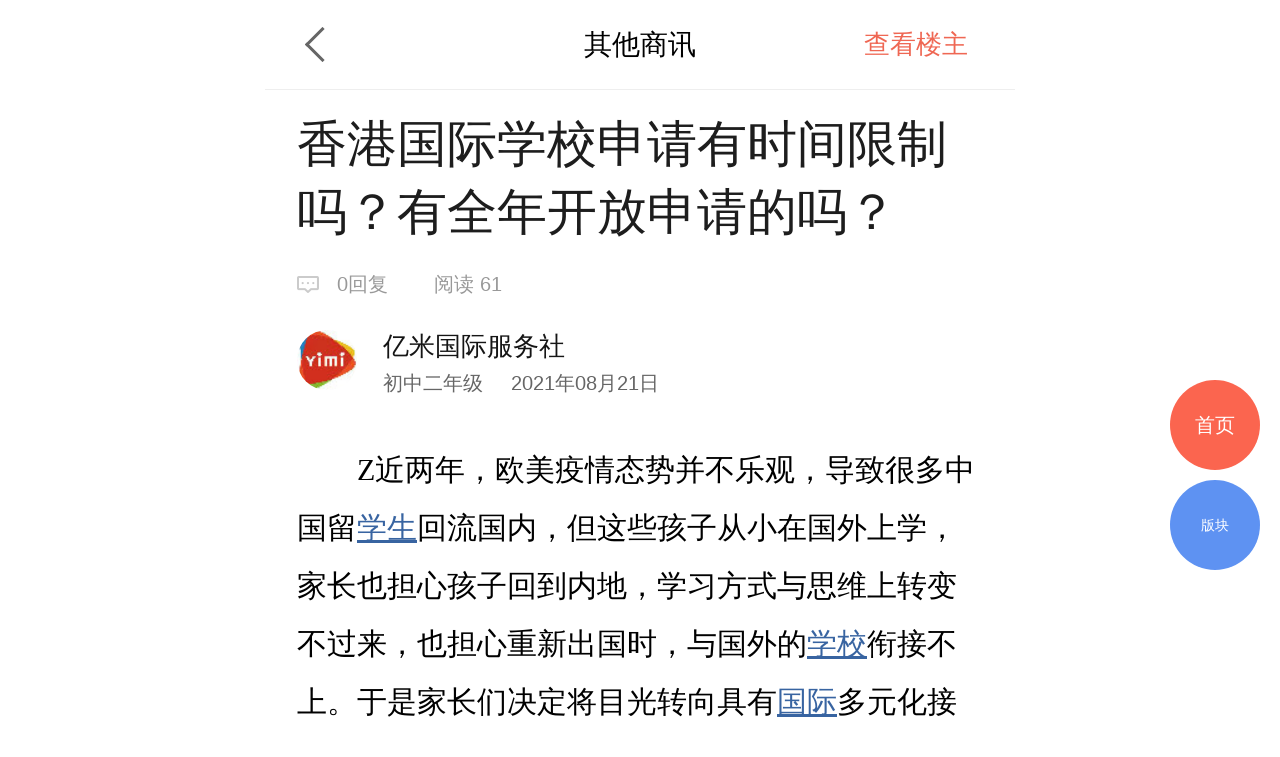

--- FILE ---
content_type: text/html; charset=UTF-8
request_url: https://m.deyi.com/thread-19373208-1-1.html
body_size: 10346
content:
<!DOCTYPE html>
<html lang="en">
<head>
    <meta charset="UTF-8">
    <title>香港国际学校申请有时间限制吗？有全年开放申请的吗？ - 其他商讯 - 武汉得意生活手机版</title>
    <meta name="keywords" content="香港,学校,国际,课程,学生,年级,美国,中文,其他商讯" />
    <meta name="description" content="　　Z近两年，欧美疫情态势并不乐观，导致很多中国留学生回流国内，但这些" />
    <meta content="width=device-width, initial-scale=1.0, maximum-scale=1.0, user-scalable=no" name="viewport" />
    <meta content="yes" name="apple-mobile-web-app-capable" />
    <meta content="black" name="apple-mobile-web-app-status-bar-style" />
    <meta content="telephone=no" name="format-detection" />
    <meta http-equiv="x-dns-prefetch-control" content="on" />
    <meta name="screen-orientation" content="portrait" />
    <meta name="applicable-device"content="mobile">
    <meta name="robots" content="noarchive">
    <link rel="dns-prefetch" href="//img.deyi.com/" />
    <link rel="dns-prefetch" href="//static.deyi.com/" />
    <link rel="dns-prefetch" href="//api-s.deyi.com/" />
    <link rel="stylesheet" href="//static.deyi.com/wap/css/wap.css?0.0.299" />
    <link rel="stylesheet" href="/static/app65/css/vote.css?0.0.299">
    <link rel="stylesheet" href="/static/app65/css/yitaogoodsphone.css?0.0.299">
   
    <link rel="canonical" href="http://www.deyi.com/thread-19373208-1-1.html">
    <script>
        (function (doc, win) {
            var docEl = doc.documentElement,
                resizeEvt = 'orientationchange' in window ? 'orientationchange' : 'resize',
                recalc = function () {
                    var clientWidth = docEl.clientWidth;
                    if (!clientWidth) return;
                    if (clientWidth >= 750) {
                        docEl.style.fontSize = '100px';
                    } else {
                        docEl.style.fontSize = 100 * (clientWidth / 750) + 'px';
                    }
                };
            if (!doc.addEventListener) return;
            win.addEventListener(resizeEvt, recalc, false);
            recalc();
        })(document, window);
        function setcookie(cookieName, cookieValue, seconds, path, domain, secure) {
            var expires = new Date();

            if (cookieValue == '' || seconds < 0) {
                cookieValue = '';
                seconds = -2592000;
            }
            expires.setTime(expires.getTime() + seconds * 1000);
            domain = !domain ? '' : domain;
            path = !path ? '/' : path;
            document.cookie = escape(cookieName) + '=' + escape(cookieValue) +
                (expires ? '; expires=' + expires.toGMTString() : '') +
                (path ? '; path=' + path : '/') +
                (domain ? '; domain=' + domain : '') +
                (secure ? '; secure' : '');
        }

        function getcookie(name, nounescape) {
            var cookie_start = document.cookie.indexOf(name);
            var cookie_end = document.cookie.indexOf(";", cookie_start);
            if (cookie_start == -1) {
                return '';
            } else {
                var v = document.cookie.substring(cookie_start + name.length + 1, (cookie_end > cookie_start ? cookie_end : document.cookie.length));
                return !nounescape ? unescape(v) : v;
            }
        }


    </script>
</head>
<body class="content zone-plana" id="content"><script>
    var ua = window.navigator.userAgent.toLowerCase(),
        num = window.location.href.match(/[0-9]{1,}/)[0],
        url = "https://m2.deyi.com/t-" + num + ".html";
    if (ua.match(/MicroMessenger/i) == 'micromessenger') {
        window.location.href = url;
    }
    console.log(123123)
</script>
<style>
    #content-fangyuan{
    padding: .1rem;
    background:#f3f6fb;
    border: 1px solid #d9e3ef;
    margin:.1rem 0;
    display: flex;
    justify-content: space-around;
    border-radius:.05rem;
}
#content-fangyuan>div{
    padding: .1rem;
    box-sizing: border-box;
    
}
#content-fangyuan>div p{
    text-align:center;
    font-size:.14rem;
    margin-top:.1rem;
}
</style>
<header class="content-header zone-plan-header">
    <a class="topic-header-btn" href="/forum-82-1.html"></a>
    <a  class="title" href="/forum-82-1.html">其他商讯</a>
    <nav>
                <a class="active" href="/forum-viewthread-tid-19373208-page-1-authorid-1618746.html">查看楼主</a>
            </nav>
</header>

<section class="content-title">
    <h1 class="">香港国际学校申请有时间限制吗？有全年开放申请的吗？</h1>
    <div class="title-info ">
        <span class="reply">0回复</span>
        <span class="browse appmore" data-id="19373208">阅读&nbsp61</span>
    </div>
    <div class="user-info">
        <div class="user-info-left user">
            <a href="/space-uid-1618746.html"><img src="http://img.deyi.com/avatar/001/61/87/46_avatar_small.jpg" ></a>
            <div>
                <h3 class="">亿米国际服务社</h3>
                <span class="">初中二年级 <time>2021年08月21日</time></span>
            </div>
        </div>
    </div>
    
</section>
<style>
           #content-fangyuan{
    padding: .1rem;
    background:#f3f6fb;
    border: 1px solid #d9e3ef;
    margin:.1rem 0;
    display: flex;
    justify-content: space-around;
    border-radius:.05rem;
}
#content-fangyuan>div{
    padding: .1rem;
    box-sizing: border-box;
    
}
#content-fangyuan>div p{
    text-align:center;
    font-size:.14rem;
    margin-top:.1rem;
}
    .content-main section{
            max-width:100% !important;
    }
    .content-main-tips{
            height: 1rem;
            border-radius: .04rem;
            border: 1px solid #d9e3ef;
            padding: .18rem .45rem .18rem .8rem;
            background: url(    [data-uri]
) .3rem .34rem no-repeat #f3f6fb;
            background-size: .3rem .3rem;
          
            box-sizing: border-box;
            display: flex;
            align-items: center;
        }
        .content-main-tips h2{
            font-size: .2rem;
            color: #1e5aa6;
        }
</style>
<article class="content-main">
    
    
    
            <p>　　Z近两年，欧美疫情态势并不乐观，导致很多中国留<a href="/tag/%E5%AD%A6%E7%94%9F" class="link">学生</a>回流国内，但这些孩子从小在国外上学，家长也担心孩子回到内地，学习方式与思维上转变不过来，也担心重新出国时，与国外的<a href="/tag/%E5%AD%A6%E6%A0%A1" class="link">学校</a>衔接不上。于是家长们决定将目光转向具有<a href="/tag/%E5%9B%BD%E9%99%85" class="link">国际</a>多元化接轨欧美教育体系的<a href="/tag/%E9%A6%99%E6%B8%AF" class="link">香港</a><a href="/tag/%E5%9B%BD%E9%99%85" class="link">国际</a><a href="/tag/%E5%AD%A6%E6%A0%A1" class="link">学校</a>！</p> <p>　　近日，<a href="/tag/%E9%A6%99%E6%B8%AF" class="link">香港</a>本地个案已经连续多天为个位数，不仅如此，由于疫情影响，有部分<a href="/tag/%E5%AD%A6%E7%94%9F" class="link">学生</a>中途转学或者退学回去自己国家，打破了以往<a href="/tag/%E9%A6%99%E6%B8%AF" class="link">香港</a><a href="/tag/%E5%9B%BD%E9%99%85" class="link">国际</a><a href="/tag/%E5%AD%A6%E6%A0%A1" class="link">学校</a>“一位难求”的现象，部分<a href="/tag/%E5%AD%A6%E6%A0%A1" class="link">学校</a>的学位存在空缺情况！</p> <p>　　今天亿米君就来给大家介绍一下两所全年开启招生的Z受家长欢迎的<a href="/tag/%E5%9B%BD%E9%99%85" class="link">国际</a><a href="/tag/%E5%AD%A6%E6%A0%A1" class="link">学校</a>！</p> <p><strong><span style="color:#48D1CC;">1耀中<a href="/tag/%E5%9B%BD%E9%99%85" class="link">国际</a><a href="/tag/%E5%AD%A6%E6%A0%A1" class="link">学校</a></span></strong></p> <p>　　<a href="/tag/%E9%A6%99%E6%B8%AF" class="link">香港</a>耀中<a href="/tag/%E5%9B%BD%E9%99%85" class="link">国际</a><a href="/tag/%E5%AD%A6%E6%A0%A1" class="link">学校</a>于1932年创立，为<a href="/tag/%E9%A6%99%E6%B8%AF" class="link">香港</a>提供优质<a href="/tag/%E5%9B%BD%E9%99%85" class="link">国际</a>教育超过80年之久，坐落在寸土寸金、名校云集的九龙塘，采用独具特色的英格兰<a href="/tag/%E5%9B%BD%E9%99%85" class="link">国际</a><a href="/tag/%E8%AF%BE%E7%A8%8B" class="link">课程</a>，为6个月至18岁的<a href="/tag/%E5%AD%A6%E7%94%9F" class="link">学生</a>提供一条龙的优质<a href="/tag/%E8%AF%BE%E7%A8%8B" class="link">课程</a>，一直享有“<a href="/tag/%E9%A6%99%E6%B8%AF" class="link">香港</a>顶级<a href="/tag/%E5%9B%BD%E9%99%85" class="link">国际</a><a href="/tag/%E5%AD%A6%E6%A0%A1" class="link">学校</a>”的美誉。</p> <p>　<strong>　学术<a href="/tag/%E8%AF%BE%E7%A8%8B" class="link">课程</a></strong></p> <p>　　<a href="/tag/%E5%AD%A6%E6%A0%A1" class="link">学校</a>为幼儿园、小学、初中至高中的<a href="/tag/%E5%AD%A6%E7%94%9F" class="link">学生</a>提供<a href="/tag/%E5%9B%BD%E9%99%85" class="link">国际</a>化的<a href="/tag/%E8%AF%BE%E7%A8%8B" class="link">课程</a>，旨在培养<a href="/tag/%E5%AD%A6%E7%94%9F" class="link">学生</a>优秀的中英双语能力和习得独立批判思维的精髓，在面对未来高度竞争的社会时，能够游刃有余。</p> <p>　　<a href="/tag/%E5%AD%A6%E6%A0%A1" class="link">学校</a>的老师来自英国、新西兰、澳洲等全球50多个国家和地区，其中50%以上的教师拥有超过5年的教学经验，18%的教师拥有硕士学位或更高学历，16%的教师拥有额外专业资格（例如：特殊教育培训、IB培训以及IGCSE培训）。</p> <p>　<strong>　20人超小班教学</strong></p> <p>　　<a href="/tag/%E5%AD%A6%E6%A0%A1" class="link">学校</a>采用的是“20人的超小班教学”，确保每位<a href="/tag/%E5%AD%A6%E7%94%9F" class="link">学生</a>能够得到老师足够的关注。从小学1<a href="/tag/%E5%B9%B4%E7%BA%A7" class="link">年级</a>至中学9<a href="/tag/%E5%B9%B4%E7%BA%A7" class="link">年级</a>，<a href="/tag/%E5%AD%A6%E7%94%9F" class="link">学生</a>学习英格兰国家<a href="/tag/%E8%AF%BE%E7%A8%8B" class="link">课程</a>，并加入<a href="/tag/%E4%B8%AD%E6%96%87" class="link">中文</a>、中国文化、小提琴及品格教育；在中学10-11<a href="/tag/%E5%B9%B4%E7%BA%A7" class="link">年级</a>，<a href="/tag/%E5%AD%A6%E7%94%9F" class="link">学生</a>学习的是<a href="/tag/%E5%9B%BD%E9%99%85" class="link">国际</a>中学教育普通证书<a href="/tag/%E8%AF%BE%E7%A8%8B" class="link">课程</a>（IGCSE），中学12-13<a href="/tag/%E5%B9%B4%E7%BA%A7" class="link">年级</a><a href="/tag/%E5%AD%A6%E7%94%9F" class="link">学生</a>学习的是<a href="/tag/%E5%9B%BD%E9%99%85" class="link">国际</a>文凭<a href="/tag/%E8%AF%BE%E7%A8%8B" class="link">课程</a>（IB）。</p> <p>　　<strong>极度重视<a href="/tag/%E4%B8%AD%E6%96%87" class="link">中文</a></strong></p> <p>　　在<a href="/tag/%E9%A6%99%E6%B8%AF" class="link">香港</a>，很多<a href="/tag/%E5%9B%BD%E9%99%85" class="link">国际</a><a href="/tag/%E5%AD%A6%E6%A0%A1" class="link">学校</a>的<a href="/tag/%E4%B8%AD%E6%96%87" class="link">中文</a>教学作为第2语言来教学，甚至当成外语来教，这种情况在耀中就不存在了。耀中<a href="/tag/%E4%B8%AD%E6%96%87" class="link">中文</a><a href="/tag/%E8%AF%BE%E7%A8%8B" class="link">课程</a>的选材相当丰富，老师的教<a href="/tag/%E5%AD%A6%E7%94%9F" class="link">学生</a>动有趣且启发性很强，<a href="/tag/%E5%AD%A6%E7%94%9F" class="link">学生</a>也很乐于其中学习欣赏<a href="/tag/%E4%B8%AD%E6%96%87" class="link">中文</a>的魅力。耀中的<a href="/tag/%E4%B8%AD%E6%96%87" class="link">中文</a>教材是由超过10年教龄的资深教师自己编写的，选文严谨有趣。<a href="/tag/%E5%AD%A6%E7%94%9F" class="link">学生</a>通过学习不同时期不同体裁的作品，深度领悟<a href="/tag/%E4%B8%AD%E6%96%87" class="link">中文</a>之美。</p> <p>　　<strong><span style="color:#48D1CC;">2<a href="/tag/%E9%A6%99%E6%B8%AF" class="link">香港</a><a href="/tag/%E7%BE%8E%E5%9B%BD" class="link">美国</a><a href="/tag/%E5%9B%BD%E9%99%85" class="link">国际</a><a href="/tag/%E5%AD%A6%E6%A0%A1" class="link">学校</a></span></strong></p> <p>　　<a href="/tag/%E9%A6%99%E6%B8%AF" class="link">香港</a><a href="/tag/%E7%BE%8E%E5%9B%BD" class="link">美国</a><a href="/tag/%E5%9B%BD%E9%99%85" class="link">国际</a><a href="/tag/%E5%AD%A6%E6%A0%A1" class="link">学校</a>于1986年创立，位于<a href="/tag/%E9%A6%99%E6%B8%AF" class="link">香港</a>九龙塘窝打老道125号。<a href="/tag/%E5%AD%A6%E6%A0%A1" class="link">学校</a>采用美式<a href="/tag/%E8%AF%BE%E7%A8%8B" class="link">课程</a>包括<a href="/tag/%E7%BE%8E%E5%9B%BD" class="link">美国</a>大学理事会授权的大学先修<a href="/tag/%E8%AF%BE%E7%A8%8B" class="link">课程</a>。设有幼儿教育、小学、初中及高中部，全校共有15个班级，共有约820位<a href="/tag/%E5%AD%A6%E7%94%9F" class="link">学生</a>，大部分来自<a href="/tag/%E9%A6%99%E6%B8%AF" class="link">香港</a>和<a href="/tag/%E7%BE%8E%E5%9B%BD" class="link">美国</a>国籍。</p> <p>　　<strong><a href="/tag/%E5%B9%B4%E7%BA%A7" class="link">年级</a>设置及<a href="/tag/%E5%AD%A6%E6%A0%A1" class="link">学校</a>特色</strong></p> <p>　　<a href="/tag/%E5%AD%A6%E6%A0%A1" class="link">学校</a>分为三个部分，分别是小学部（包括幼儿教育（Early Childhood)、1年初级(G1 Junior)、及1-5<a href="/tag/%E5%B9%B4%E7%BA%A7" class="link">年级</a>），初中（6-8<a href="/tag/%E5%B9%B4%E7%BA%A7" class="link">年级</a>）和高中（9-12<a href="/tag/%E5%B9%B4%E7%BA%A7" class="link">年级</a>）。每个部门<a href="/tag/%E5%AD%A6%E6%A0%A1" class="link">学校</a>由自己的校长管理，而整个<a href="/tag/%E5%AD%A6%E6%A0%A1" class="link">学校</a>是由<a href="/tag/%E5%AD%A6%E6%A0%A1" class="link">学校</a>主管监督。</p> <p>　　所有高中<a href="/tag/%E5%AD%A6%E7%94%9F" class="link">学生</a>在四年内必须完成至少28个卡内基学分（Carnegie Credits）以及达到指定的社会服务要求（Community Service Hours）才能获取高中毕业文凭。<a href="/tag/%E7%BE%8E%E5%9B%BD" class="link">美国</a><a href="/tag/%E5%9B%BD%E9%99%85" class="link">国际</a><a href="/tag/%E5%AD%A6%E6%A0%A1" class="link">学校</a>是授认许的SAT考试中心。所有高中<a href="/tag/%E5%AD%A6%E7%94%9F" class="link">学生</a>可以在校园内参加SAT I和SATII考试。</p> <p>　　<strong><a href="/tag/%E8%AF%BE%E7%A8%8B" class="link">课程</a>设置</strong></p> <p>　　幼儿园--双语<a href="/tag/%E5%9B%BD%E9%99%85" class="link">国际</a><a href="/tag/%E8%AF%BE%E7%A8%8B" class="link">课程</a></p> <p>　　小学--中英双语<a href="/tag/%E8%AF%BE%E7%A8%8B" class="link">课程</a></p> <p>　　初中--IGCSE<a href="/tag/%E8%AF%BE%E7%A8%8B" class="link">课程</a></p> <p>　　高中--AP/IB<a href="/tag/%E5%9B%BD%E9%99%85" class="link">国际</a>文凭证书<a href="/tag/%E8%AF%BE%E7%A8%8B" class="link">课程</a></p> <p>　　<a href="/tag/%E9%A6%99%E6%B8%AF" class="link">香港</a><a href="/tag/%E7%BE%8E%E5%9B%BD" class="link">美国</a><a href="/tag/%E5%9B%BD%E9%99%85" class="link">国际</a><a href="/tag/%E5%AD%A6%E6%A0%A1" class="link">学校</a>也是近期家长们关注度Z高的<a href="/tag/%E5%AD%A6%E6%A0%A1" class="link">学校</a>，因为它也是<a href="/tag/%E9%A6%99%E6%B8%AF" class="link">香港</a>为数不多同时开设AP<a href="/tag/%E8%AF%BE%E7%A8%8B" class="link">课程</a>和IB<a href="/tag/%E8%AF%BE%E7%A8%8B" class="link">课程</a>的<a href="/tag/%E5%AD%A6%E6%A0%A1" class="link">学校</a>。从AIS毕业之后，可以继续赴美升学。</p> <p>　　<a href="/tag/%E9%A6%99%E6%B8%AF" class="link">香港</a>耀中<a href="/tag/%E5%9B%BD%E9%99%85" class="link">国际</a><a href="/tag/%E5%AD%A6%E6%A0%A1" class="link">学校</a>和<a href="/tag/%E9%A6%99%E6%B8%AF" class="link">香港</a><a href="/tag/%E7%BE%8E%E5%9B%BD" class="link">美国</a><a href="/tag/%E5%9B%BD%E9%99%85" class="link">国际</a><a href="/tag/%E5%AD%A6%E6%A0%A1" class="link">学校</a>只要有空位，全年针对各个<a href="/tag/%E5%B9%B4%E7%BA%A7" class="link">年级</a>开展招生哦!</p> <p>　　<a href="/tag/%E9%A6%99%E6%B8%AF" class="link">香港</a>幼稚园、中小学、<a href="/tag/%E5%9B%BD%E9%99%85" class="link">国际</a><a href="/tag/%E5%AD%A6%E6%A0%A1" class="link">学校</a>、副学士、大学，留学陪读请找亿米<a href="/tag/%E5%9B%BD%E9%99%85" class="link">国际</a>服务社15年<a href="/tag/%E9%A6%99%E6%B8%AF" class="link">香港</a>升学服务经验，给你Z合适的择校方案、面试指导、笔试培训，专业的择校服务保证您的孩子顺利入读心仪<a href="/tag/%E5%AD%A6%E6%A0%A1" class="link">学校</a>。亿米<a href="/tag/%E5%9B%BD%E9%99%85" class="link">国际</a>服务社周老师15361657193（或搜索HK_YIMI）。</p>    
        <div class="content-label">
        <h2>标签</h2>
                                        <a href="/tag/%E5%9B%BD%E9%99%85%E5%AD%A6%E6%A0%A1-1-1">国际学校</a>
                        </div>
    </article>
<div class="zone-all ">
展开全文
</div>
<div class="z-appdonwload">
    <div>一键安装官方客户端</div>
    <span>江城热点及时推送  阅读体验更流畅</span>
</div>
<div class="content-dispose-info">
        </div>
<!-- <div class="showct">
        <script src='//spl.ztvx8.com/deyicom.js'></script>
</div> -->

<section class="content-activity bottom">
    <h2>值得推荐</h2>
    <ul>
                <li><a href="/thread-20041399-1-1.html"><img src="http://api-s.deyi.com/20251218/10/add2b5219271f696f3c4a3094ff73bc16943674b39f77.jpg" alt="民生甜食馆标配三件套 有没有同道中人"/><span>民生甜食馆标配三件套 有没有同道中人</span></a></li>
                <li><a href="/thread-20041610-1-1.html"><img src="http://api-s.deyi.com/20251218/09/e922bae2607f0c4926871f66f656774f69435cd99a388.png" alt="2025年度工作总结。"/><span>2025年度工作总结。</span></a></li>
                <li><a href="/thread-20043193-1-1.html"><img src="http://api-s.deyi.com/20260122/15/11cfa5cf46738d39ef77c709799c62f56971cb7245e1e.jpg" alt="雪后黄鹤楼。"/><span>雪后黄鹤楼。</span></a></li>
                <li><a href="/thread-20013900-1-1.html"><img src="http://api-s.deyi.com/20250107/11/72c0a695f16be06b509ebfce7194a9f2677ca0c07e1a6.png" alt="战绩清零，没有前任"/><span>战绩清零，没有前任</span></a></li>
            </ul>
</section>




    

<!--回到顶部-->
<div class="gotop">

</div>
<!--首页-->
<a href="/" class="tips-home">首页</a>
<!--版块-->
<a href="/board.html" class="tips-plate">版块</a>
<iframe id="aim" src=""  style="position:fixed;bottom:0;left:0;z-index:-999;width:7.5rem;opacity:0" frameborder="0"></iframe>
<div class="wrap-bg hide"></div>
<div class="download-tip">
<div class="download-tip-ct">
    <p>和武汉妹子交朋友</p>
    <p>了解武汉的窗口</p>
    <p>在武汉结婚&nbsp;&nbsp;买房&nbsp;&nbsp;装修&nbsp;&nbsp;旅游&nbsp;&nbsp;购物</p>
    <p>用得意生活app有优惠</p>
    <a class="zone-download">立即下载</a>
</div>
</div>


<script src="//static.deyi.com/wap/js/build.js?0.0.299"></script>
<script src="//static.deyi.com/wap/js/plug/bscroll.js?0.0.299"></script>
<script>
    var adConfig={"date":"1514131200000,1514131200000,1514131200000,1514131200000,1514131200000,1514131200000,1514131200000","edate":"1514476800000,1514476800000,1514476800000,1514476800000,1514476800000,1514476800000,1514476800000","aimurl":"http:\/\/t.cr-nielsen.com\/hat?_t=r&type=clk&hat_id=ODEwMDg3NzgmMzIxNDEwNTQm40s&_l=aHR0cDovL3Nob3AuMTAwODYuY24vZ29vZHMvMjcwXzI3MF9udW1jYXJkXzEwNDMzNTQuaHRtbA==&_z=m&rnd=31524453,http:\/\/t.cr-nielsen.com\/hat?_t=r&type=clk&hat_id=ODEwMDg3NzgmMzIxNDEwNTQm40s&_l=aHR0cDovL3Nob3AuMTAwODYuY24vZ29vZHMvMjcwXzI3MF9udW1jYXJkXzEwNDMzNTQuaHRtbA==&_z=m&rnd=31524453,http:\/\/t.cr-nielsen.com\/hat?_t=r&type=clk&hat_id=ODEwMDg3NzgmMzIxNDEwNTUmH08&_l=aHR0cDovL3Nob3AuMTAwODYuY24vZ29vZHMvMjcwXzI3MF9udW1jYXJkXzEwNDMzNTQuaHRtbA==&_z=m&rnd=35199602,http:\/\/t.cr-nielsen.com\/hat?_t=r&type=clk&hat_id=ODEwMDg3NzgmMzIxNDEwNTcmp0Q&_l=aHR0cDovL3Nob3AuMTAwODYuY24vZ29vZHMvMjcwXzI3MF9udW1jYXJkXzEwNDMzNTQuaHRtbA==&_z=m&rnd=86041485,http:\/\/t.cr-nielsen.com\/hat?_t=r&type=clk&hat_id=ODEwMDg3NzgmMzIxNDEwNTgms3Q&_l=aHR0cDovL3Nob3AuMTAwODYuY24vZ29vZHMvMjcwXzI3MF9udW1jYXJkXzEwNDMzNTQuaHRtbA==&_z=m&rnd=75187436,http:\/\/t.cr-nielsen.com\/hat?_t=r&type=clk&hat_id=ODEwMDg3NzgmMzIxNDEwNjAm11o&_l=aHR0cDovL3Nob3AuMTAwODYuY24vZ29vZHMvMjcwXzI3MF9udW1jYXJkXzEwNDMzNTQuaHRtbA==&_z=m&rnd=55150678,http:\/\/t.cr-nielsen.com\/hat?_t=r&type=clk&hat_id=ODEwMDg3NzgmMzIxNDEwNjImb1E&_l=aHR0cDovL3Nob3AuMTAwODYuY24vZ29vZHMvMjcwXzI3MF9udW1jYXJkXzEwNDMzNTQuaHRtbA==&_z=m&rnd=51919759","aimid":"http:\/\/secure-chn.imrworldwide.com\/cgi-bin\/gn?prd=chn&ci=ent579863&am=3&at=view&rt=banner&st=image&ca=cmp123356&cr=crv490370&pc=plc3424910&r=[timestamp],http:\/\/secure-chn.imrworldwide.com\/cgi-bin\/gn?prd=chn&ci=ent579863&am=3&at=view&rt=banner&st=image&ca=cmp123356&cr=crv490371&pc=plc3424911&r=[timestamp],http:\/\/secure-chn.imrworldwide.com\/cgi-bin\/gn?prd=chn&ci=ent579863&am=3&at=view&rt=banner&st=image&ca=cmp123356&cr=crv490372&pc=plc3424912&r=[timestamp],http:\/\/secure-chn.imrworldwide.com\/cgi-bin\/gn?prd=chn&ci=ent579863&am=3&at=view&rt=banner&st=image&ca=cmp123356&cr=crv490373&pc=plc3424904&r=[timestamp],http:\/\/secure-chn.imrworldwide.com\/cgi-bin\/gn?prd=chn&ci=ent579863&am=3&at=view&rt=banner&st=image&ca=cmp123356&cr=crv490374&pc=plc3424904&r=[timestamp],http:\/\/secure-chn.imrworldwide.com\/cgi-bin\/gn?prd=chn&ci=ent579863&am=3&at=view&rt=banner&st=image&ca=cmp123356&cr=crv490375&pc=plc3424904&r=[timestamp],http:\/\/secure-chn.imrworldwide.com\/cgi-bin\/gn?prd=chn&ci=ent579863&am=3&at=view&rt=banner&st=image&ca=cmp123356&cr=crv490376&pc=plc3424904&r=[timestamp]","exposecount":"42234,45212,41212,34000,65321,42151,49821","aimcount":"19721,19230,17670,14200,16500,17421,17342","aimkey":"index,indexx,zone1,move,life,zone2,zone3","expose":"indexd,indexxd,zone1d,moved,lifed,zone2d,zone3d"};
</script>
<script src="/wap/js/ad.js?0.0.299"></script>
<script>
var choose_key;
// 去除空标签
$.each($("p"),function(){
    if(!$(this).text()&&$(this).find("img").length==0){
        $(this).remove();
    }
})
$(".page-tips .num").on("click", function() {
    $(".wrap-bg").toggleClass("hide");
    $(".page-choose").toggleClass("hide");
    if (!choose_key) {
        var length = $(".page-choose ul li").length * 1.5 + (0.6),
            num=$(".page-choose li.active").index()+1,
            size=$("html").attr("style").match(/[0-9.]{1,9}/)[0];
        $(".page-choose ul").css("width", length + "rem");

        setTimeout(function() {
            chooseScroll = new IScroll('.page-choose', {
                "click": true,
                scrollX: true,
                mouseWheel: true
            });
            if(((num*1.5)+0.6)>7.5){
                chooseScroll.scrollTo(-(((num-2)*1.5)+0.6)*size,0,0)
            }
        }, 400)
        choose_key=true;
    }
})

$(".wrap-bg").on("click", function() {
    $(".wrap-bg").addClass("hide");
    $(".page-choose").addClass("hide");
})
// 新增点击查看更多
    var articleCt=$(".content-main"),
        all=$(".zone-all");
        if(articleCt.length>0 && articleCt[0].offsetHeight>400){
            articleCt.addClass("zone-hidden");
            all.show();
        }else{
            all.hide();
        }
$('.zone-all').on('click', function() { if ($(".content-main").hasClass('zone-hidden')) { $(this).hide();$(".content-main").removeClass('zone-hidden'); } });

        // 打赏点赞 查看更多
function checkHeight(ele) {
    if (ele.length == 0) return;
    var pTop = $(ele).parents(".list").offset().top,
        H = $(ele).offset().top + $(ele).height(),
        size = $("html").attr("style").match(/[0-9.]{1,9}/)[0];
    if (H - pTop > .73 * size) {
        $(ele).parent(".list").addClass('detail-intro');
        $(ele).parent(".list").next().show();
    } else {
        $(ele).parent(".list").removeClass('detail-intro');
        $(ele).parent(".list").next().hide();
    }
}
checkHeight($(".content-dispose-info .reward").find("li").eq(-1));
checkHeight($(".content-dispose-info .like").find("li").eq(-1));
$(".info-more").on("click", function() {
    if ($(this).prev().hasClass('detail-intro')) {
        $(this).hide().prev().removeClass('detail-intro');
    }
})
</script>
<script>
    var _hmt = _hmt || [];
    (function() {
        var hm = document.createElement("script");
        hm.src = "https://hm.baidu.com/hm.js?fe91f3d508d2bd3a4a1a6488820a2a28";
        var s = document.getElementsByTagName("script")[0];
        s.parentNode.insertBefore(hm, s);
    })();
</script>

<div class="copyright">
    <nav>
        <a href="/app/download">下载得意生活APP</a>
        <a href="http://www.deyi.com/forum.php?mod=wap_index&mobile=no">电脑版</a>
    </nav>
    <p>&copy;2008-2026&nbsp;&nbsp;得意生活&nbsp;&nbsp;版权所有&nbsp;&nbsp;鄂B2-20080065</p>
    <sapn>得意生活&reg;得意&reg;得意DEYI&reg;</sapn>
</div>

<script>
    var _hmt = _hmt || [];
    (function() {
        var hm = document.createElement("script");
        hm.src = "https://hm.baidu.com/hm.js?ce73749cf61c596609fc1884e0e77a3a";
        var s = document.getElementsByTagName("script")[0];
        s.parentNode.insertBefore(hm, s);
    })();
</script>
<script>
    (function(){
        var bp = document.createElement('script');
        var curProtocol = window.location.protocol.split(':')[0];
        if (curProtocol === 'https') {
            bp.src = 'https://zz.bdstatic.com/linksubmit/push.js';
        }
        else {
            bp.src = 'http://push.zhanzhang.baidu.com/push.js';
        }
        var s = document.getElementsByTagName("script")[0];
        s.parentNode.insertBefore(bp, s);
    })();
</script>
<script>(function(){
        var src = (document.location.protocol == "http:") ? "http://js.passport.qihucdn.com/11.0.1.js?f25d0ebdd915b17dad34136e3601bd68":"https://jspassport.ssl.qhimg.com/11.0.1.js?f25d0ebdd915b17dad34136e3601bd68";
        document.write('<script src="' + src + '" id="sozz"><\/script>');
    })();
</script>
</body>
</html>